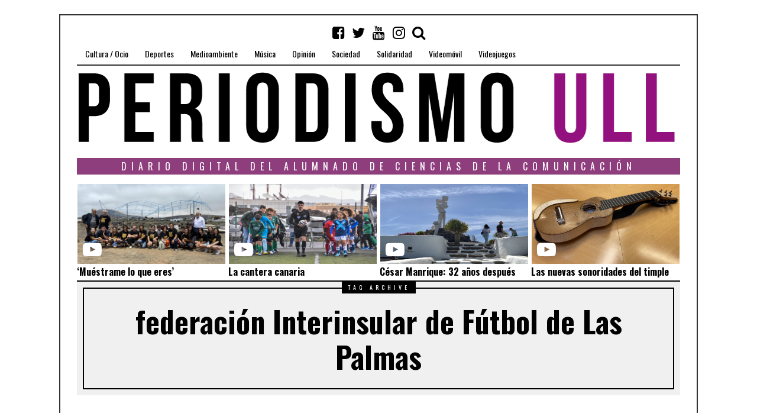

--- FILE ---
content_type: text/html; charset=UTF-8
request_url: https://periodismo.ull.es/tag/federacion-interinsular-de-futbol-de-las-palmas/
body_size: 17096
content:
<!DOCTYPE html>
<html lang="es" frame-adminify-app="true" class="no-js">
<head>
	<meta charset="UTF-8">
	<meta name="viewport" content="width=device-width, initial-scale=1.0">
    <link rel="profile" href="http://gmpg.org/xfn/11">
    <link rel="canonical" href="https://periodismo.ull.es" />
    <meta name="google-site-verification" content="Wp-t9KcmazyaDmFVEEjGcaKb_wvb-X4XRpNEEOVKHH0" />


    
	<!--[if lt IE 9]>
	<script src="https://periodismo.ull.es/wp-content/themes/fox/js/html5.js"></script>
	<![endif]-->
    
	<script>(function(html){html.className = html.className.replace(/\bno-js\b/,'js')})(document.documentElement);</script>
<title>federación Interinsular de Fútbol de Las Palmas &#8211; Periodismo ULL</title>
<meta name='robots' content='max-image-preview:large' />
	<style>img:is([sizes="auto" i], [sizes^="auto," i]) { contain-intrinsic-size: 3000px 1500px }</style>
	<link rel='dns-prefetch' href='//static.addtoany.com' />
<link rel='dns-prefetch' href='//fonts.googleapis.com' />
<link href='https://fonts.gstatic.com' crossorigin rel='preconnect' />
<link rel="alternate" type="application/rss+xml" title="Periodismo ULL &raquo; Feed" href="https://periodismo.ull.es/feed/" />
<link rel="alternate" type="application/rss+xml" title="Periodismo ULL &raquo; Feed de los comentarios" href="https://periodismo.ull.es/comments/feed/" />
<link rel="alternate" type="application/rss+xml" title="Periodismo ULL &raquo; Etiqueta federación Interinsular de Fútbol de Las Palmas del feed" href="https://periodismo.ull.es/tag/federacion-interinsular-de-futbol-de-las-palmas/feed/" />
<link rel='stylesheet' id='wp-block-library-css' href='https://periodismo.ull.es/wp-includes/css/dist/block-library/style.min.css' type='text/css' media='all' />
<style id='classic-theme-styles-inline-css' type='text/css'>
/*! This file is auto-generated */
.wp-block-button__link{color:#fff;background-color:#32373c;border-radius:9999px;box-shadow:none;text-decoration:none;padding:calc(.667em + 2px) calc(1.333em + 2px);font-size:1.125em}.wp-block-file__button{background:#32373c;color:#fff;text-decoration:none}
</style>
<link rel='stylesheet' id='jet-engine-frontend-css' href='https://periodismo.ull.es/wp-content/plugins/jet-engine/assets/css/frontend.css' type='text/css' media='all' />
<style id='global-styles-inline-css' type='text/css'>
:root{--wp--preset--aspect-ratio--square: 1;--wp--preset--aspect-ratio--4-3: 4/3;--wp--preset--aspect-ratio--3-4: 3/4;--wp--preset--aspect-ratio--3-2: 3/2;--wp--preset--aspect-ratio--2-3: 2/3;--wp--preset--aspect-ratio--16-9: 16/9;--wp--preset--aspect-ratio--9-16: 9/16;--wp--preset--color--black: #000000;--wp--preset--color--cyan-bluish-gray: #abb8c3;--wp--preset--color--white: #ffffff;--wp--preset--color--pale-pink: #f78da7;--wp--preset--color--vivid-red: #cf2e2e;--wp--preset--color--luminous-vivid-orange: #ff6900;--wp--preset--color--luminous-vivid-amber: #fcb900;--wp--preset--color--light-green-cyan: #7bdcb5;--wp--preset--color--vivid-green-cyan: #00d084;--wp--preset--color--pale-cyan-blue: #8ed1fc;--wp--preset--color--vivid-cyan-blue: #0693e3;--wp--preset--color--vivid-purple: #9b51e0;--wp--preset--gradient--vivid-cyan-blue-to-vivid-purple: linear-gradient(135deg,rgba(6,147,227,1) 0%,rgb(155,81,224) 100%);--wp--preset--gradient--light-green-cyan-to-vivid-green-cyan: linear-gradient(135deg,rgb(122,220,180) 0%,rgb(0,208,130) 100%);--wp--preset--gradient--luminous-vivid-amber-to-luminous-vivid-orange: linear-gradient(135deg,rgba(252,185,0,1) 0%,rgba(255,105,0,1) 100%);--wp--preset--gradient--luminous-vivid-orange-to-vivid-red: linear-gradient(135deg,rgba(255,105,0,1) 0%,rgb(207,46,46) 100%);--wp--preset--gradient--very-light-gray-to-cyan-bluish-gray: linear-gradient(135deg,rgb(238,238,238) 0%,rgb(169,184,195) 100%);--wp--preset--gradient--cool-to-warm-spectrum: linear-gradient(135deg,rgb(74,234,220) 0%,rgb(151,120,209) 20%,rgb(207,42,186) 40%,rgb(238,44,130) 60%,rgb(251,105,98) 80%,rgb(254,248,76) 100%);--wp--preset--gradient--blush-light-purple: linear-gradient(135deg,rgb(255,206,236) 0%,rgb(152,150,240) 100%);--wp--preset--gradient--blush-bordeaux: linear-gradient(135deg,rgb(254,205,165) 0%,rgb(254,45,45) 50%,rgb(107,0,62) 100%);--wp--preset--gradient--luminous-dusk: linear-gradient(135deg,rgb(255,203,112) 0%,rgb(199,81,192) 50%,rgb(65,88,208) 100%);--wp--preset--gradient--pale-ocean: linear-gradient(135deg,rgb(255,245,203) 0%,rgb(182,227,212) 50%,rgb(51,167,181) 100%);--wp--preset--gradient--electric-grass: linear-gradient(135deg,rgb(202,248,128) 0%,rgb(113,206,126) 100%);--wp--preset--gradient--midnight: linear-gradient(135deg,rgb(2,3,129) 0%,rgb(40,116,252) 100%);--wp--preset--font-size--small: 13px;--wp--preset--font-size--medium: 20px;--wp--preset--font-size--large: 36px;--wp--preset--font-size--x-large: 42px;--wp--preset--spacing--20: 0.44rem;--wp--preset--spacing--30: 0.67rem;--wp--preset--spacing--40: 1rem;--wp--preset--spacing--50: 1.5rem;--wp--preset--spacing--60: 2.25rem;--wp--preset--spacing--70: 3.38rem;--wp--preset--spacing--80: 5.06rem;--wp--preset--shadow--natural: 6px 6px 9px rgba(0, 0, 0, 0.2);--wp--preset--shadow--deep: 12px 12px 50px rgba(0, 0, 0, 0.4);--wp--preset--shadow--sharp: 6px 6px 0px rgba(0, 0, 0, 0.2);--wp--preset--shadow--outlined: 6px 6px 0px -3px rgba(255, 255, 255, 1), 6px 6px rgba(0, 0, 0, 1);--wp--preset--shadow--crisp: 6px 6px 0px rgba(0, 0, 0, 1);}:where(.is-layout-flex){gap: 0.5em;}:where(.is-layout-grid){gap: 0.5em;}body .is-layout-flex{display: flex;}.is-layout-flex{flex-wrap: wrap;align-items: center;}.is-layout-flex > :is(*, div){margin: 0;}body .is-layout-grid{display: grid;}.is-layout-grid > :is(*, div){margin: 0;}:where(.wp-block-columns.is-layout-flex){gap: 2em;}:where(.wp-block-columns.is-layout-grid){gap: 2em;}:where(.wp-block-post-template.is-layout-flex){gap: 1.25em;}:where(.wp-block-post-template.is-layout-grid){gap: 1.25em;}.has-black-color{color: var(--wp--preset--color--black) !important;}.has-cyan-bluish-gray-color{color: var(--wp--preset--color--cyan-bluish-gray) !important;}.has-white-color{color: var(--wp--preset--color--white) !important;}.has-pale-pink-color{color: var(--wp--preset--color--pale-pink) !important;}.has-vivid-red-color{color: var(--wp--preset--color--vivid-red) !important;}.has-luminous-vivid-orange-color{color: var(--wp--preset--color--luminous-vivid-orange) !important;}.has-luminous-vivid-amber-color{color: var(--wp--preset--color--luminous-vivid-amber) !important;}.has-light-green-cyan-color{color: var(--wp--preset--color--light-green-cyan) !important;}.has-vivid-green-cyan-color{color: var(--wp--preset--color--vivid-green-cyan) !important;}.has-pale-cyan-blue-color{color: var(--wp--preset--color--pale-cyan-blue) !important;}.has-vivid-cyan-blue-color{color: var(--wp--preset--color--vivid-cyan-blue) !important;}.has-vivid-purple-color{color: var(--wp--preset--color--vivid-purple) !important;}.has-black-background-color{background-color: var(--wp--preset--color--black) !important;}.has-cyan-bluish-gray-background-color{background-color: var(--wp--preset--color--cyan-bluish-gray) !important;}.has-white-background-color{background-color: var(--wp--preset--color--white) !important;}.has-pale-pink-background-color{background-color: var(--wp--preset--color--pale-pink) !important;}.has-vivid-red-background-color{background-color: var(--wp--preset--color--vivid-red) !important;}.has-luminous-vivid-orange-background-color{background-color: var(--wp--preset--color--luminous-vivid-orange) !important;}.has-luminous-vivid-amber-background-color{background-color: var(--wp--preset--color--luminous-vivid-amber) !important;}.has-light-green-cyan-background-color{background-color: var(--wp--preset--color--light-green-cyan) !important;}.has-vivid-green-cyan-background-color{background-color: var(--wp--preset--color--vivid-green-cyan) !important;}.has-pale-cyan-blue-background-color{background-color: var(--wp--preset--color--pale-cyan-blue) !important;}.has-vivid-cyan-blue-background-color{background-color: var(--wp--preset--color--vivid-cyan-blue) !important;}.has-vivid-purple-background-color{background-color: var(--wp--preset--color--vivid-purple) !important;}.has-black-border-color{border-color: var(--wp--preset--color--black) !important;}.has-cyan-bluish-gray-border-color{border-color: var(--wp--preset--color--cyan-bluish-gray) !important;}.has-white-border-color{border-color: var(--wp--preset--color--white) !important;}.has-pale-pink-border-color{border-color: var(--wp--preset--color--pale-pink) !important;}.has-vivid-red-border-color{border-color: var(--wp--preset--color--vivid-red) !important;}.has-luminous-vivid-orange-border-color{border-color: var(--wp--preset--color--luminous-vivid-orange) !important;}.has-luminous-vivid-amber-border-color{border-color: var(--wp--preset--color--luminous-vivid-amber) !important;}.has-light-green-cyan-border-color{border-color: var(--wp--preset--color--light-green-cyan) !important;}.has-vivid-green-cyan-border-color{border-color: var(--wp--preset--color--vivid-green-cyan) !important;}.has-pale-cyan-blue-border-color{border-color: var(--wp--preset--color--pale-cyan-blue) !important;}.has-vivid-cyan-blue-border-color{border-color: var(--wp--preset--color--vivid-cyan-blue) !important;}.has-vivid-purple-border-color{border-color: var(--wp--preset--color--vivid-purple) !important;}.has-vivid-cyan-blue-to-vivid-purple-gradient-background{background: var(--wp--preset--gradient--vivid-cyan-blue-to-vivid-purple) !important;}.has-light-green-cyan-to-vivid-green-cyan-gradient-background{background: var(--wp--preset--gradient--light-green-cyan-to-vivid-green-cyan) !important;}.has-luminous-vivid-amber-to-luminous-vivid-orange-gradient-background{background: var(--wp--preset--gradient--luminous-vivid-amber-to-luminous-vivid-orange) !important;}.has-luminous-vivid-orange-to-vivid-red-gradient-background{background: var(--wp--preset--gradient--luminous-vivid-orange-to-vivid-red) !important;}.has-very-light-gray-to-cyan-bluish-gray-gradient-background{background: var(--wp--preset--gradient--very-light-gray-to-cyan-bluish-gray) !important;}.has-cool-to-warm-spectrum-gradient-background{background: var(--wp--preset--gradient--cool-to-warm-spectrum) !important;}.has-blush-light-purple-gradient-background{background: var(--wp--preset--gradient--blush-light-purple) !important;}.has-blush-bordeaux-gradient-background{background: var(--wp--preset--gradient--blush-bordeaux) !important;}.has-luminous-dusk-gradient-background{background: var(--wp--preset--gradient--luminous-dusk) !important;}.has-pale-ocean-gradient-background{background: var(--wp--preset--gradient--pale-ocean) !important;}.has-electric-grass-gradient-background{background: var(--wp--preset--gradient--electric-grass) !important;}.has-midnight-gradient-background{background: var(--wp--preset--gradient--midnight) !important;}.has-small-font-size{font-size: var(--wp--preset--font-size--small) !important;}.has-medium-font-size{font-size: var(--wp--preset--font-size--medium) !important;}.has-large-font-size{font-size: var(--wp--preset--font-size--large) !important;}.has-x-large-font-size{font-size: var(--wp--preset--font-size--x-large) !important;}
:where(.wp-block-post-template.is-layout-flex){gap: 1.25em;}:where(.wp-block-post-template.is-layout-grid){gap: 1.25em;}
:where(.wp-block-columns.is-layout-flex){gap: 2em;}:where(.wp-block-columns.is-layout-grid){gap: 2em;}
:root :where(.wp-block-pullquote){font-size: 1.5em;line-height: 1.6;}
</style>
<link rel='stylesheet' id='fd-nt-style-css' href='https://periodismo.ull.es/wp-content/plugins/news-ticker-widget-for-elementor/assets/css/ele-news-ticker.css' type='text/css' media='all' />
<link rel='stylesheet' id='ticker-style-css' href='https://periodismo.ull.es/wp-content/plugins/news-ticker-widget-for-elementor/assets/css/ticker.css' type='text/css' media='all' />
<link rel='stylesheet' id='wi-fonts-css' href='https://fonts.googleapis.com/css?family=Merriweather:300,300italic,regular,italic,700,700italic,900,900italic|Oswald:300,regular,700&#038;subset=cyrillic,cyrillic-ext,latin,latin-ext' type='text/css' media='all' />
<link rel='stylesheet' id='font-awesome-css' href='https://periodismo.ull.es/wp-content/themes/fox/css/font-awesome-4.7.0/css/font-awesome.min.css' type='text/css' media='all' />
<link rel='stylesheet' id='style-css' href='https://periodismo.ull.es/wp-content/themes/fox/style.min.css' type='text/css' media='all' />
<link rel='stylesheet' id='wi-responsive-css' href='https://periodismo.ull.es/wp-content/themes/fox/css/responsive.css' type='text/css' media='all' />
<link rel='stylesheet' id='jet-menu-public-styles-css' href='https://periodismo.ull.es/wp-content/plugins/jet-menu/assets/public/css/public.css' type='text/css' media='all' />
<link rel='stylesheet' id='addtoany-css' href='https://periodismo.ull.es/wp-content/plugins/add-to-any/addtoany.min.css' type='text/css' media='all' />
<script type="text/javascript" id="addtoany-core-js-before">
/* <![CDATA[ */
window.a2a_config=window.a2a_config||{};a2a_config.callbacks=[];a2a_config.overlays=[];a2a_config.templates={};a2a_localize = {
	Share: "Share",
	Save: "Save",
	Subscribe: "Subscribe",
	Email: "Email",
	Bookmark: "Bookmark",
	ShowAll: "Show all",
	ShowLess: "Show less",
	FindServices: "Find service(s)",
	FindAnyServiceToAddTo: "Instantly find any service to add to",
	PoweredBy: "Powered by",
	ShareViaEmail: "Share via email",
	SubscribeViaEmail: "Subscribe via email",
	BookmarkInYourBrowser: "Bookmark in your browser",
	BookmarkInstructions: "Press Ctrl+D or \u2318+D to bookmark this page",
	AddToYourFavorites: "Add to your favorites",
	SendFromWebOrProgram: "Send from any email address or email program",
	EmailProgram: "Email program",
	More: "More&#8230;",
	ThanksForSharing: "Thanks for sharing!",
	ThanksForFollowing: "Thanks for following!"
};

a2a_config.icon_color="transparent,#111111";
/* ]]> */
</script>
<script type="text/javascript" defer src="https://static.addtoany.com/menu/page.js" id="addtoany-core-js"></script>
<script type="text/javascript" src="https://periodismo.ull.es/wp-includes/js/jquery/jquery.min.js" id="jquery-core-js"></script>
<script type="text/javascript" src="https://periodismo.ull.es/wp-includes/js/jquery/jquery-migrate.min.js" id="jquery-migrate-js"></script>
<script type="text/javascript" defer src="https://periodismo.ull.es/wp-content/plugins/add-to-any/addtoany.min.js" id="addtoany-jquery-js"></script>
<link rel="https://api.w.org/" href="https://periodismo.ull.es/wp-json/" /><link rel="alternate" title="JSON" type="application/json" href="https://periodismo.ull.es/wp-json/wp/v2/tags/41613" /><link rel="EditURI" type="application/rsd+xml" title="RSD" href="https://periodismo.ull.es/xmlrpc.php?rsd" />
<meta name="generator" content="WordPress 6.8.3" />
<style type="text/css">
    
    /* LOGO MARGIN */
        
        
    /* Logo width */
        #wi-logo img {
        width: 1020px;
    }
        
    /* footer logo width */
        #footer-logo img {
        width: 4px;
    }
        
    /* content width */
        @media (min-width: 1200px) {
        .container {width:1020px;}#wi-wrapper {max-width:1080px;}
    }
    
    /* sidebar width */
        @media (min-width: 783px) {
    .has-sidebar #secondary {
        width: 25.980392156863%;
    }
    .has-sidebar #primary {
        width: 74.019607843137%;
    }
    }
        
    /* ================== FONT FAMILY ==================== */
    body{font-family:Merriweather,sans-serif;}h1,h2,h3,h4,h5,h6, #cboxCurrent,#toggle-menu span,#wi-mainnav,.no-menu,.slide .slide-caption,.title-label span, .big-meta,.blog-slider .flex-direction-nav a,.grid-meta,.list-meta,.masonry-meta,.more-link span.post-more,.pagination-inner,.post-big .more-link,.readmore,.slider-more, .post-share, .single-cats,.single-date, .page-links-container, .single-tags, .authorbox-nav,.post-navigation .meta-nav,.same-author-posts .viewall, .post-navigation .post-title, .review-criterion,.review-score, .comment .reply a,.comment-metadata a, .commentlist .fn, .comment-notes,.logged-in-as, #respond p .required,#respond p label, #respond #submit, .widget_archive ul,.widget_categories ul,.widget_meta ul,.widget_nav_menu ul,.widget_pages ul,.widget_recent_entries ul, a.rsswidget, .widget_rss>ul>li>cite, .widget_recent_comments ul, .tagcloud a, .null-instagram-feed .clear a, #backtotop span,#footernav,.view-count,.wpcf7 .wpcf7-submit,.wpcf7 p,div.wpcf7-response-output, button,input[type=button],input[type=reset],input[type=submit], .woocommerce #reviews #comments ol.commentlist li .comment-text p.meta, .woocommerce span.onsale, .woocommerce ul.products li.product .onsale, .woocommerce #respond input#submit, .woocommerce a.button, .woocommerce button.button, .woocommerce input.button, .woocommerce a.added_to_cart, .woocommerce nav.woocommerce-pagination ul, .woocommerce div.product p.price, .woocommerce div.product span.price, .woocommerce div.product .woocommerce-tabs ul.tabs li a, .woocommerce table.shop_table th, .woocommerce table.shop_table td.product-name a{font-family:Oswald,sans-serif;}#toggle-menu span,.no-menu, #wi-mainnav{font-family:Oswald,sans-serif;}    
    /* ================== FONT SIZE ==================== */
    #wi-mainnav .menu > ul > li > a{font-size:14px;}        /* ipad portrait */
        @media (max-width: 979px) {
            #wi-mainnav .menu > ul > li > a{font-size:10.5px;}        }
        
        /* iphone landscape */
        @media (max-width: 767px) {
            #wi-mainnav .menu > ul > li > a{font-size:10.5px;}        }
        
        /* iphone portrait */
        @media (max-width: 479px) {
            #wi-mainnav .menu > ul > li > a{font-size:10.5px;}        }

    .section-heading{font-size:80px;}        /* ipad portrait */
        @media (max-width: 979px) {
            .section-heading{font-size:56px;}        }
        
        /* iphone landscape */
        @media (max-width: 767px) {
            .section-heading{font-size:40px;}        }
        
        /* iphone portrait */
        @media (max-width: 479px) {
            .section-heading{font-size:26px;}        }

    .big-title{font-size:60px;}        /* ipad portrait */
        @media (max-width: 979px) {
            .big-title{font-size:48px;}        }
        
        /* iphone landscape */
        @media (max-width: 767px) {
            .big-title{font-size:30px;}        }
        
        /* iphone portrait */
        @media (max-width: 479px) {
            .big-title{font-size:24px;}        }

    .post-title{font-size:41px;}        /* ipad portrait */
        @media (max-width: 979px) {
            .post-title{font-size:41px;}        }
        
        /* iphone landscape */
        @media (max-width: 767px) {
            .post-title{font-size:24.6px;}        }
        
        /* iphone portrait */
        @media (max-width: 479px) {
            .post-title{font-size:18.86px;}        }

    .grid-title{font-size:26px;}        /* ipad portrait */
        @media (max-width: 979px) {
            .grid-title{font-size:26px;}        }
        
        /* iphone landscape */
        @media (max-width: 767px) {
            .grid-title{font-size:26px;}        }
        
        /* iphone portrait */
        @media (max-width: 479px) {
            .grid-title{font-size:23.92px;}        }

    .masonry-title{font-size:28px;}        /* ipad portrait */
        @media (max-width: 979px) {
            .masonry-title{font-size:28px;}        }
        
        /* iphone landscape */
        @media (max-width: 767px) {
            .masonry-title{font-size:28px;}        }
        
        /* iphone portrait */
        @media (max-width: 479px) {
            .masonry-title{font-size:21px;}        }

    .newspaper-title{font-size:36px;}        /* ipad portrait */
        @media (max-width: 979px) {
            .newspaper-title{font-size:36px;}        }
        
        /* iphone landscape */
        @media (max-width: 767px) {
            .newspaper-title{font-size:36px;}        }
        
        /* iphone portrait */
        @media (max-width: 479px) {
            .newspaper-title{font-size:23.976px;}        }

    .list-title{font-size:36px;}        /* ipad portrait */
        @media (max-width: 979px) {
            .list-title{font-size:36px;}        }
        
        /* iphone landscape */
        @media (max-width: 767px) {
            .list-title{font-size:21.996px;}        }
        
        /* iphone portrait */
        @media (max-width: 479px) {
            .list-title{font-size:21.996px;}        }

    .page-title{font-size:70px;}        /* ipad portrait */
        @media (max-width: 979px) {
            .page-title{font-size:70px;}        }
        
        /* iphone landscape */
        @media (max-width: 767px) {
            .page-title{font-size:42px;}        }
        
        /* iphone portrait */
        @media (max-width: 479px) {
            .page-title{font-size:42px;}        }

    .archive-title{font-size:50px;}        /* ipad portrait */
        @media (max-width: 979px) {
            .archive-title{font-size:50px;}        }
        
        /* iphone landscape */
        @media (max-width: 767px) {
            .archive-title{font-size:30px;}        }
        
        /* iphone portrait */
        @media (max-width: 479px) {
            .archive-title{font-size:20px;}        }

    .widget-title{font-size:16px;}        /* ipad portrait */
        @media (max-width: 979px) {
            .widget-title{font-size:16px;}        }
        
        /* iphone landscape */
        @media (max-width: 767px) {
            .widget-title{font-size:16px;}        }
        
        /* iphone portrait */
        @media (max-width: 479px) {
            .widget-title{font-size:16px;}        }

    
    /* ================== SLOGAN LETTER SPACING ==================== */
        .slogan {letter-spacing:4px;}
    @media (max-width: 1138px) {.slogan {letter-spacing:3.6px;}}
    @media (max-width: 979px) {.slogan {letter-spacing:2px;}}
        
    
    /* ================== COLORS ==================== */
    /* selection color */
        
    /* body text color */
        body {
        color: #000000    }
        
    /* primary color */
        
    a, #header-social ul li a:hover, #wi-mainnav .menu>ul>li>ul li.current-menu-ancestor>a,#wi-mainnav .menu>ul>li>ul li.current-menu-item>a,#wi-mainnav .menu>ul>li>ul li>a:hover, .submenu-dark #wi-mainnav .menu>ul>li>ul li.current-menu-ancestor>a,.submenu-dark #wi-mainnav .menu>ul>li>ul li.current-menu-item>a,.submenu-dark #wi-mainnav .menu>ul>li>ul li>a:hover, .blog-slider .counter, .related-title a:hover, .grid-title a:hover, .wi-pagination a.page-numbers:hover, .page-links>a:hover, .single-tags a:hover, .author-social ul li a:hover, .small-title a:hover, .widget_archive ul li a:hover,.widget_categories ul li a:hover,.widget_meta ul li a:hover,.widget_nav_menu ul li a:hover,.widget_pages ul li a:hover,.widget_recent_entries ul li a:hover, .widget_recent_comments ul li>a:last-child:hover, .tagcloud a:hover, .latest-title a:hover, .widget a.readmore:hover, .header-cart a:hover, .woocommerce .star-rating span:before, 
.null-instagram-feed .clear a:hover {
        color: #7a3b7a;
}
            @media (max-width: 979px) {
            #wi-mainnav .menu > ul > li.current-menu-item > a,
            #wi-mainnav .menu > ul > li.current-menu-ancestor > a {
                color: #7a3b7a;
            }
            }
    
.mejs-controls .mejs-time-rail .mejs-time-current {
        background-color: #7a3b7a !important;
    }
    
    

.blog-slider .flex-direction-nav a:hover, .more-link span.post-more:hover, .masonry-thumbnail, .post-newspaper .related-thumbnail, .carousel-thumbnail:hover .format-sign.sign-video,.grid-thumbnail:hover .format-sign.sign-video,.list-thumbnail:hover .format-sign.sign-video,.masonry-thumbnail:hover .format-sign.sign-video,.small-thumbnail:hover .format-sign.sign-video, .related-list .grid-thumbnail, #respond #submit:active,#respond #submit:focus,#respond #submit:hover, .small-thumbnail, .widget-social ul li a:hover, .wpcf7 .wpcf7-submit:hover, #footer-search .submit:hover,#footer-social ul li a:hover, .woocommerce .widget_price_filter .ui-slider .ui-slider-range, .woocommerce .widget_price_filter .ui-slider .ui-slider-handle, .woocommerce span.onsale, .woocommerce ul.products li.product .onsale, .woocommerce #respond input#submit.alt:hover, .woocommerce a.button.alt:hover, .woocommerce button.button.alt:hover, .woocommerce input.button.alt:hover, .woocommerce a.add_to_cart_button:hover, .woocommerce #review_form #respond .form-submit input:hover, 

.review-item.overrall .review-score {
        background-color: #7a3b7a;
}
    .carousel-thumbnail:hover .format-sign:before,.grid-thumbnail:hover .format-sign:before,.list-thumbnail:hover .format-sign:before,.masonry-thumbnail:hover .format-sign:before,.small-thumbnail:hover .format-sign:before  {
    border-right-color: #7a3b7a;
}
    
.null-instagram-feed .clear a:hover, .review-item.overrall .review-score {
        border-color: #7a3b7a;
    }
        
    /* widget title bg color */
        .widget-title {
        background-color: #8e3e7d;
    }
        
    /* link color */
        a {
        color: #7a3b7a;
    }
        
    /* link hover color */
        a:hover {
        color: #7a3b7a;
    }
        
    /* active menu item */
        
    body {
        /* body background color */
                
        /* body background */
                
        /* position */
                
        /* repeat */
                
        /* size */
                
        /* attachment */
            }
    
     /* content bg opacity */
        
    /* CUSTOM CSS */
        
        
</style>

<script type="text/javascript">
    (function(c,l,a,r,i,t,y){
        c[a]=c[a]||function(){(c[a].q=c[a].q||[]).push(arguments)};
        t=l.createElement(r);t.async=1;t.src="https://www.clarity.ms/tag/"+i;
        y=l.getElementsByTagName(r)[0];y.parentNode.insertBefore(t,y);
    })(window, document, "clarity", "script", "srnvrb31eh");
</script>
<link rel="icon" href="https://periodismo.ull.es/wp-content/uploads/2016/04/cropped-PULL_Redondo-1-32x32.png" sizes="32x32" />
<link rel="icon" href="https://periodismo.ull.es/wp-content/uploads/2016/04/cropped-PULL_Redondo-1-192x192.png" sizes="192x192" />
<link rel="apple-touch-icon" href="https://periodismo.ull.es/wp-content/uploads/2016/04/cropped-PULL_Redondo-1-180x180.png" />
<meta name="msapplication-TileImage" content="https://periodismo.ull.es/wp-content/uploads/2016/04/cropped-PULL_Redondo-1-270x270.png" />

<style id="color-preview"></style>

            
</head>

<body class="archive tag tag-federacion-interinsular-de-futbol-de-las-palmas tag-41613 wp-theme-fox enable-dropcap has-sidebar sidebar-right disable-hand-lines submenu-light jet-mega-menu-location" itemscope itemtype="https://schema.org/WebPage">
<div id="wi-all">

    <div id="wi-wrapper">
        
        <header id="masthead" class="site-header" itemscope itemtype="https://schema.org/WPHeader">
            
            <div id="topbar-wrapper">
                <div class="wi-topbar" id="wi-topbar">
                    <div class="container">

                        <div class="topbar-inner">

                            
                            <a class="toggle-menu" id="toggle-menu"><i class="fa fa-align-justify"></i> <span>Menu</span></a>

                            <nav id="wi-mainnav" class="navigation-ele wi-mainnav" role="navigation" itemscope itemtype="https://schema.org/SiteNavigationElement">
                                <div class="menu"><ul id="menu-menu" class="menu"><li id="menu-item-199" class="menu-item menu-item-type-taxonomy menu-item-object-category menu-item-199"><a href="https://periodismo.ull.es/category/cultura-ocio/">Cultura / Ocio</a></li>
<li id="menu-item-177" class="menu-item menu-item-type-taxonomy menu-item-object-category menu-item-177"><a href="https://periodismo.ull.es/category/deportes/">Deportes</a></li>
<li id="menu-item-80729" class="menu-item menu-item-type-taxonomy menu-item-object-category menu-item-80729"><a href="https://periodismo.ull.es/category/medioambiente/">Medioambiente</a></li>
<li id="menu-item-345585" class="menu-item menu-item-type-taxonomy menu-item-object-category menu-item-345585"><a href="https://periodismo.ull.es/category/musica/">Música</a></li>
<li id="menu-item-201" class="menu-item menu-item-type-taxonomy menu-item-object-category menu-item-201"><a href="https://periodismo.ull.es/category/opinion/">Opinión</a></li>
<li id="menu-item-26333" class="menu-item menu-item-type-taxonomy menu-item-object-category menu-item-26333"><a href="https://periodismo.ull.es/category/sociedad/">Sociedad</a></li>
<li id="menu-item-80730" class="menu-item menu-item-type-taxonomy menu-item-object-category menu-item-80730"><a href="https://periodismo.ull.es/category/solidaridad/">Solidaridad</a></li>
<li id="menu-item-9805" class="menu-item menu-item-type-taxonomy menu-item-object-category menu-item-9805"><a href="https://periodismo.ull.es/category/videomovil/">Videomóvil</a></li>
<li id="menu-item-26935" class="menu-item menu-item-type-taxonomy menu-item-object-category menu-item-26935"><a href="https://periodismo.ull.es/category/videojuegos/">Videojuegos</a></li>
</ul></div>                            </nav><!-- #wi-mainnav -->

                            
                                                        <div id="header-social" class="social-list">
                                <ul>
                                                    <li class="li-facebook-square"><a href="https://www.facebook.com/Periodismo-ULL-1153294328028556/?fref=ts" target="_blank" rel="alternate" title="Facebook"><i class="fa fa-facebook-square"></i> <span>Facebook</span></a></li>
                            <li class="li-twitter"><a href="https://twitter.com/PeriodismoULL" target="_blank" rel="alternate" title="Twitter"><i class="fa fa-twitter"></i> <span>Twitter</span></a></li>
                            <li class="li-youtube"><a href="https://www.youtube.com/channel/UCuP_R-Gn-V1CZX4wwrZzkZQ" target="_blank" rel="alternate" title="YouTube"><i class="fa fa-youtube"></i> <span>YouTube</span></a></li>
                            <li class="li-instagram"><a href="https://www.instagram.com/periodismoull.es/" target="_blank" rel="alternate" title="Instagram"><i class="fa fa-instagram"></i> <span>Instagram</span></a></li>
                            <li class="li-search"><a><i class="fa fa-search"></i> <span>Search</span></a></li>
                                        </ul>
                            </div><!-- #header-social -->
                            
                        </div><!-- .topbar-inner -->

                    </div><!-- .container -->

                </div><!-- #wi-topbar -->
            </div><!-- #topbar-wrapper -->

            <div id="wi-header" class="wi-header">

                <div class="container">

                                        <div class="header-search" id="header-search">
                        <form role="search" method="get" action="https://periodismo.ull.es" itemprop="potentialAction" itemscope itemtype="https://schema.org/SearchAction">
                            <input type="text" name="s" class="s" value="" placeholder="Escribe y pulsa enter" />
                            <button class="submit" role="button" title="Go"><span>Go</span></button>
                        </form>
                    </div><!-- .header-search -->
                    
                    <div id="logo-area">
                        <div id="wi-logo">
                            <h2>
                                <a href="https://periodismo.ull.es/" rel="home">
                                    
                                        <img src="https://periodismo.ull.es/wp-content/uploads/2019/02/BANNER-INICIAL_sin.png" alt="Logo" />

                                                                    </a>
                            </h2>

                        </div><!-- #wi-logo -->

                        
                    </div><!-- #logo-area -->

                    <div class="clearfix"></div>

                    
                    <aside id="header-area" class="widget-area" role="complementary" itemscope itemptype="https://schema.org/WPSideBar">

                        <aside id="barravideos_widget" class="widget barravideos_widget">
<h3 class='widget-title'>Diario digital del alumnado de ciencias de la comunicación</h3>

<style type="text/css">
@import url("https://periodismo.ull.es/wp-content/plugins/videoscabecera-Pull/includes/estilo-videos-header.css");
</style>

<!-- ------------------------------------------------------------------------------------------------------------------------------- -->
    <div class = "cajas">
        <div class="bloque">
            <div class = "foto">
                                                    
                    <img class = "imag_vid" src="https://periodismo.ull.es/wp-content/uploads/2024/07/Escultura-III.jpg">
            </div>
            <div class = "simb_repro"> 
                                                    <a href="https://periodismo.ull.es/muestrame-lo-que-eres/">
                                            <i class="fa fa-youtube-play fa-2x" aria-hidden="true"></i>&nbsp;</a>
            </div>
        </div>
        <div class = "titulos">
            <h5 class="grid-title" itemprop="headline" style="font-size: 1em;">
                                    <a href="https://periodismo.ull.es/muestrame-lo-que-eres/" rel="bookmark">&#8216;Muéstrame lo que eres&#8217;</a>
                            </h5>
        </div>
    </div>
<!-- ----------- -->
    <div class = "cajas">
        <div class="bloque">
            <div class = "foto">
                                                <img class = "imag_vid" src="https://periodismo.ull.es/wp-content/uploads/2024/04/IMG_20240415_111213.jpg">
            </div>
            <div class = "simb_repro">
                                            <a href="https://periodismo.ull.es/la-cantera-canaria/">
                                        <i class="fa fa-youtube-play fa-2x" aria-hidden="true"></i>&nbsp;</a>
            </div>
        </div>
        <div class = "titulos">
            <h5 class="grid-title" itemprop="headline" style="font-size: 1em;">
        
                                    <a href="https://periodismo.ull.es/la-cantera-canaria/" rel="bookmark">La cantera canaria</a>
                            </h5>
        </div>
    </div>
<!-- ----------- -->
    <div class = "cajas">
        <div class="bloque">
            <div class = "foto">
                                                        <img class = "imag_vid" src="https://periodismo.ull.es/wp-content/uploads/2024/05/IMG_3724-2-scaled.jpeg">
            </div>
            <div class = "simb_repro">
                                            <a href="https://periodismo.ull.es/cesar-manrique-32-anos-despues/">
                                        <i class="fa fa-youtube-play fa-2x" aria-hidden="true"></i>&nbsp;</a>
            </div> 
        </div>
        <div class = "titulos">
            <h5 class="grid-title" itemprop="headline" style="font-size: 1em;">
                                    <a href="https://periodismo.ull.es/cesar-manrique-32-anos-despues/" rel="bookmark">César Manrique: 32 años después</a>
                            </h5>
        </div>
    </div>
<!-- ----------- -->
    <div class = "cajas">
        <div class="bloque">
            <div class = "foto">
                                                    
                    <img class = "imag_vid" src="https://periodismo.ull.es/wp-content/uploads/2024/06/FullSizeRender-scaled.jpg">
            </div>
            <div class = "simb_repro">
                                            <a href="https://periodismo.ull.es/las-nuevas-sonoridades-del-timple/">
                                        <i class="fa fa-youtube-play fa-2x" aria-hidden="true"></i>&nbsp;</a>
            </div>
                
        </div>
        <div class = "titulos">
                <h5 class="grid-title" itemprop="headline" style="font-size: 1em;">
                                        <a href="https://periodismo.ull.es/las-nuevas-sonoridades-del-timple/" rel="bookmark">Las nuevas sonoridades del timple</a>
                                    </h5>
        </div>
    </div>
<!-- ------------------------------------------------------------------------------------------------------------------------------- --></aside>

                    </aside><!-- .widget-area -->

                    
                </div><!-- .container -->

            </div><!-- #wi-header -->
			
			<!-- Google tag (gtag.js) -->
<script async src="https://www.googletagmanager.com/gtag/js?id=G-HKSVPCS6GB"></script>
<script>
  window.dataLayer = window.dataLayer || [];
  function gtag(){dataLayer.push(arguments);}
  gtag('js', new Date());

  gtag('config', 'G-HKSVPCS6GB');
</script>
            
        </header><!-- #masthead -->
    
        <div id="wi-main">

<div id="titlebar">
    <div class="container">
	
        <div class="title-area">
                        <span class="title-label"><span>Tag archive</span></span>
                        <h1 class="archive-title"><span>federación Interinsular de Fútbol de Las Palmas</span></h1>
                        
                        
        </div><!-- .title-area -->
        
    </div><!-- .container -->
</div><!-- #headline -->

<div class="container">
    
    <div class="content">

        <div class="main-stream" id="main-stream">
        
            <main class="content-area" id="primary" role="main">
                
                <div class="theiaStickySidebar">

    
                <div class="blog-container">

                    <div class="wi-blog blog-standard column-2">

                        <article id="post-285230" class="post-grid post-285230 post type-post status-publish format-standard has-post-thumbnail hentry category-deportes tag-citaf tag-cristian-vella tag-ctafiflp tag-federacion-canaria-de-futbol tag-federacion-interinsular-de-futbol-de-las-palmas tag-federacion-interinsular-de-futbol-de-tenerife tag-futbol-base-canario tag-rayco-gonzalez tag-suso-santana" itemscope itemtype="http://schema.org/CreativeWork">
    
    <div class="grid-inner">
    
                <figure class="grid-thumbnail" itemscope itemtype="http://schema.org/ImageObject">
            
                        
            <meta itemprop="url" content="https://periodismo.ull.es/wp-content/uploads/2024/04/IMG_20240415_111213.jpg">
            <meta itemprop="width" content="1147">
            <meta itemprop="height" content="764">
            
            <a href="https://periodismo.ull.es/la-cantera-canaria/">                <img width="480" height="384" src="https://periodismo.ull.es/wp-content/uploads/2024/04/IMG_20240415_111213-480x384.jpg" class="attachment-thumbnail-medium size-thumbnail-medium wp-post-image" alt="Fútbol Base" decoding="async" fetchpriority="high" />            
                            
                        
            </a>            
        </figure>
    
        <section class="grid-body">

            <div class="post-content">

                <!--<header class="grid-header">-->

                    <div class="grid-meta">

                                                <span class="grid-date"><span class="screen-reader-text">Posted on</span> <time class="entry-date published" datetime="2024-07-14T07:01:53+00:00">14 julio, 2024</time><time class="updated" datetime="2024-07-14T14:09:15+00:00">14 julio, 2024</time></span>                        
                                                                        
                    </div><!-- .grid-meta -->

                    <h2 class="grid-title" itemprop="headline" style="border-bottom:2px solid" >

                        <a href="https://periodismo.ull.es/la-cantera-canaria/" rel="bookmark">La cantera canaria</a>

                    </h2>
                    <span class="masonry-meta" style="margin:0; padding:0;">
                    <span><a href="https://periodismo.ull.es/author/alexis-vella-gonzalez/"><span itemprop="name" style="color:#800080">Alexis Vella</span></a></span>                    </span>
                                                                                 <!--<span class="masonry-meta">
                                                      </span>-->

                <!--</header>--><!-- .grid-header -->
                
                <!-- anulamos hasta el </div> de grid-content para que no se muestre el extracto en la pagina de las categorías-->

                                <!--<div class="grid-content" itemprop="text">-->
                <!--<span class="masonry-meta" style="margin:0; padding:0;background:grey;">
                                </span>-->
                    
                    
                    <!--<p> -->
                         
                                                <!--<a href="" class="readmore"></a>-->
                                            <!--</p>-->
                <!--</div><!-- .grid-content -->

                <div class="clearfix"></div>

            </div><!-- .post-content -->

        </section><!-- .grid-body -->

        <div class="clearfix"></div>
    
    </div><!-- .grid-inner -->

</article><!-- .post-grid -->                        <div class="clearfix"></div>
                        <div class="grid-sizer"></div>
                    </div><!-- .wi-blog -->

                    
                </div><!-- .wi-blog-container -->

                        
                </div><!-- .theiaStickySidebar -->

            </main><!-- .content-area -->
        
            <aside id="secondary" class="secondary" role="complementary" itemscope itemptype="https://schema.org/WPSideBar">
    
    <div class="theiaStickySidebar">

                    <div id="widget-area" class="widget-area" role="complementary">
                                <div id="media_image-15" class="widget widget_media_image"><a href="http://periodismo.ull.es/equipo/"><img width="300" height="273" src="https://periodismo.ull.es/wp-content/uploads/2021/03/PULL-Black-ODS-300x273.png" class="image wp-image-158274  attachment-medium size-medium" alt="" style="max-width: 100%; height: auto;" decoding="async" loading="lazy" srcset="https://periodismo.ull.es/wp-content/uploads/2021/03/PULL-Black-ODS-300x273.png 300w, https://periodismo.ull.es/wp-content/uploads/2021/03/PULL-Black-ODS-768x699.png 768w, https://periodismo.ull.es/wp-content/uploads/2021/03/PULL-Black-ODS-1024x932.png 1024w, https://periodismo.ull.es/wp-content/uploads/2021/03/PULL-Black-ODS-480x437.png 480w, https://periodismo.ull.es/wp-content/uploads/2021/03/PULL-Black-ODS-549x500.png 549w, https://periodismo.ull.es/wp-content/uploads/2021/03/PULL-Black-ODS.png 1250w" sizes="auto, (max-width: 300px) 100vw, 300px" /></a></div>    <aside id="radiopull_widget" class="widget radiopull_widget">
    <style>
    #repro{
    color: #800080;    
    }
    #repro:hover{
    color:red;
    }
    #caja{
        
        display: flex;
        flex-direction: column;
        margin:auto;
    }
        #fila{
            
            display: flex;
            flex-direction: row;
            border: 3px solid black;
            vertical-align:middle;
            background:black;
            width:100%;
            margin:auto;
        }
            #izquierda{
            background: yellowgreen;
            flex:1;
            border-radius: 20px;
            }
            #derecha{
            color: white;
            background:#800080;
            text-align:center;
            font-size:11pt;
            flex:2;
            border-radius: 20px;
            }
            #texto{
            position:relative;
            top: 25%;
            }
            #repro_muse{
            width:190px;
            margin:auto;
        }
        #repro_muse_org{
            background:#800080;
        }
        .ccbuy{
            display:none;
        }
    </style>
        
         <img src="https://periodismo.ull.es/wp-content/uploads/2018/12/Logo-PULL-RADIO.jpg" />
    <div style="border:1px solid #800080;text-align:center;font-size:0.8em;padding:5px;">
    <!-- <div id="caja">
        <div id="fila">
            <div id="izquierda">
            
                 <center><a href="https://periodismo.ull.es/radio-pull" target="_blank">
            
                    <i id="repro" class="fa fa-youtube-play fa-2x" aria-hidden="true"></i>&nbsp;</a></center>
            </div>
            
            <div id="derecha">
                    <span id="texto">Emisión en pruebas</span>
            </div>
        </div>
    </div> -->
    <div id="repro_muse_org">
                <!-- BEGINS: AUTO-GENERATED MUSES RADIO PLAYER CODE --> 
                    <script type="text/javascript" src="https://hosted.muses.org/mrp.js"></script>
                    <div id="repro_muse">
                        <script type="text/javascript">
                            MRP.insert({
                            //'url':'http://195.154.32.240:8098/stream',
                            'url':'http://server9.emitironline.com:10985/radio',
                            'lang':'es',
                            'codec':'mp3',
                            'volume':100,
                            'autoplay':false,
                            'forceHTML5':true,
                            'jsevents':true,
                            'buffering':0,
                            'title':'Radio PULL',
                            'welcome':'Bienvenido',
                            'wmode':'transparent',
                            'skin':'mcclean',
                            'width':180,
                            'height':60
                            });
                        </script>
                    </div>
                <!-- ENDS: AUTO-GENERATED MUSES RADIO PLAYER CODE -->
    <!--
    </div>
        <div style="text-align:left; background:#800080;color:white; margin-top:3px;margin-bottom:1px;border-bottom:2px solid black;border-top:2px solid black;">&nbsp&nbspEn estos momentos ...</div>
        <div id="cc_recenttracks_rafael" class="cc_recenttracks_list">Cargando ...</div>
    </div> -->
    </aside>
    <div id="calendar-2" class="widget widget_calendar"><h3 class="widget-title"><span>Hemeroteca PULL</span></h3><div id="calendar_wrap" class="calendar_wrap"><table id="wp-calendar" class="wp-calendar-table">
	<caption>enero 2026</caption>
	<thead>
	<tr>
		<th scope="col" aria-label="lunes">L</th>
		<th scope="col" aria-label="martes">M</th>
		<th scope="col" aria-label="miércoles">X</th>
		<th scope="col" aria-label="jueves">J</th>
		<th scope="col" aria-label="viernes">V</th>
		<th scope="col" aria-label="sábado">S</th>
		<th scope="col" aria-label="domingo">D</th>
	</tr>
	</thead>
	<tbody>
	<tr>
		<td colspan="3" class="pad">&nbsp;</td><td>1</td><td>2</td><td>3</td><td>4</td>
	</tr>
	<tr>
		<td><a href="https://periodismo.ull.es/2026/01/05/" aria-label="Entradas publicadas el 5 de January de 2026">5</a></td><td>6</td><td>7</td><td>8</td><td>9</td><td><a href="https://periodismo.ull.es/2026/01/10/" aria-label="Entradas publicadas el 10 de January de 2026">10</a></td><td>11</td>
	</tr>
	<tr>
		<td>12</td><td>13</td><td id="today"><a href="https://periodismo.ull.es/2026/01/14/" aria-label="Entradas publicadas el 14 de January de 2026">14</a></td><td>15</td><td>16</td><td>17</td><td>18</td>
	</tr>
	<tr>
		<td>19</td><td>20</td><td>21</td><td>22</td><td>23</td><td>24</td><td>25</td>
	</tr>
	<tr>
		<td>26</td><td>27</td><td>28</td><td>29</td><td>30</td><td>31</td>
		<td class="pad" colspan="1">&nbsp;</td>
	</tr>
	</tbody>
	</table><nav aria-label="Meses anteriores y posteriores" class="wp-calendar-nav">
		<span class="wp-calendar-nav-prev"><a href="https://periodismo.ull.es/2025/12/">&laquo; Dic</a></span>
		<span class="pad">&nbsp;</span>
		<span class="wp-calendar-nav-next">&nbsp;</span>
	</nav></div></div><div id="media_image-8" class="widget widget_media_image"><a href="https://www.ull.es/" target="_blank"><img width="279" height="88" src="https://periodismo.ull.es/wp-content/uploads/2018/10/ULL-3.png" class="image wp-image-80742  attachment-full size-full" alt="" style="max-width: 100%; height: auto;" decoding="async" loading="lazy" /></a></div><div id="media_image-16" class="widget widget_media_image"><a href="http://www.lenguayprensa.uma.es/" target="_blank"><img width="411" height="401" src="https://periodismo.ull.es/wp-content/uploads/2018/10/Lengua3.png" class="image wp-image-80746  attachment-full size-full" alt="" style="max-width: 100%; height: auto;" decoding="async" loading="lazy" srcset="https://periodismo.ull.es/wp-content/uploads/2018/10/Lengua3.png 411w, https://periodismo.ull.es/wp-content/uploads/2018/10/Lengua3-300x293.png 300w" sizes="auto, (max-width: 411px) 100vw, 411px" /></a></div><div id="media_image-2" class="widget widget_media_image"><a href="https://www.webtenerife.com/" target="_blank"><img width="300" height="196" src="https://periodismo.ull.es/wp-content/uploads/2018/10/Logo-Tenerife.jpg-300x196-300x196.jpg" class="image wp-image-80709  attachment-medium size-medium" alt="" style="max-width: 100%; height: auto;" decoding="async" loading="lazy" /></a></div><div id="media_image-14" class="widget widget_media_image"><h3 class="widget-title"><span>SOLIDARIDAD</span></h3><a href="https://www.rsf-es.org/" target="_blank"><img width="300" height="94" src="https://periodismo.ull.es/wp-content/uploads/2018/10/reporteros-sin-fronteras11-300x94-300x94.jpg" class="image wp-image-80721  attachment-medium size-medium" alt="" style="max-width: 100%; height: auto;" decoding="async" loading="lazy" /></a></div><div id="media_image-9" class="widget widget_media_image"><a href="http://main.caritastenerife.org/" target="_blank"><img width="300" height="273" src="https://periodismo.ull.es/wp-content/uploads/2018/10/caritas-300x273-300x273.gif" class="image wp-image-80716  attachment-medium size-medium" alt="" style="max-width: 100%; height: auto;" decoding="async" loading="lazy" /></a></div><div id="media_image-5" class="widget widget_media_image"><a href="http://www.ataretaco.org/" target="_blank"><img width="300" height="300" src="https://periodismo.ull.es/wp-content/uploads/2018/10/ataretaco-300x300.jpg" class="image wp-image-80712  attachment-full size-full" alt="" style="max-width: 100%; height: auto;" decoding="async" loading="lazy" srcset="https://periodismo.ull.es/wp-content/uploads/2018/10/ataretaco-300x300.jpg 300w, https://periodismo.ull.es/wp-content/uploads/2018/10/ataretaco-300x300-150x150.jpg 150w" sizes="auto, (max-width: 300px) 100vw, 300px" /></a></div><div id="media_image-4" class="widget widget_media_image"><h3 class="widget-title"><span>¡QUIÉN DIJO MIEDO!</span></h3><img width="300" height="212" src="https://periodismo.ull.es/wp-content/uploads/2018/10/Aprender-del-fracaso-300x212-300x212.jpg" class="image wp-image-80711  attachment-medium size-medium" alt="" style="max-width: 100%; height: auto;" decoding="async" loading="lazy" /></div><div id="media_image-12" class="widget widget_media_image"><img width="300" height="300" src="https://periodismo.ull.es/wp-content/uploads/2018/10/michael-jordan-300x300.jpg" class="image wp-image-80719  attachment-full size-full" alt="" style="max-width: 100%; height: auto;" decoding="async" loading="lazy" srcset="https://periodismo.ull.es/wp-content/uploads/2018/10/michael-jordan-300x300.jpg 300w, https://periodismo.ull.es/wp-content/uploads/2018/10/michael-jordan-300x300-150x150.jpg 150w" sizes="auto, (max-width: 300px) 100vw, 300px" /></div><div id="media_image-7" class="widget widget_media_image"><img width="300" height="300" src="https://periodismo.ull.es/wp-content/uploads/2018/10/banner2-300x300.jpg" class="image wp-image-80714  attachment-full size-full" alt="" style="max-width: 100%; height: auto;" decoding="async" loading="lazy" srcset="https://periodismo.ull.es/wp-content/uploads/2018/10/banner2-300x300.jpg 300w, https://periodismo.ull.es/wp-content/uploads/2018/10/banner2-300x300-150x150.jpg 150w" sizes="auto, (max-width: 300px) 100vw, 300px" /></div>		<div id="most-viewed-posts-9" class="widget widget_most_viewed_entries">		<h3 class="widget-title"><span>Lo más visto</span></h3>

        		<div class="wi-popular popular-big">
                        
            <div class="popular-post-wrapper">
                
                <div class="popular-thumbnail-container">
                            <figure class="popular-thumbnail" itemscope itemtype="http://schema.org/ImageObject">
            
                        
            <meta itemprop="url" content="https://periodismo.ull.es/wp-content/uploads/2023/06/lo.jpeg">
            <meta itemprop="width" content="1179">
            <meta itemprop="height" content="752">
            
            <a href="https://periodismo.ull.es/el-auge-de-las-batallas-la-nueva-forma-de-ganar-dinero-en-tiktok/">                <img width="480" height="384" src="https://periodismo.ull.es/wp-content/uploads/2023/06/lo-480x384.jpeg" class="attachment-thumbnail-medium size-thumbnail-medium wp-post-image" alt="" decoding="async" loading="lazy" />            
                            
                        
            </a>            
        </figure>
                        <span class="popular-counter">01</span>
                                    </div><!-- .thumbnail-container -->

                <h3 class="popular-title"><a href="https://periodismo.ull.es/el-auge-de-las-batallas-la-nueva-forma-de-ganar-dinero-en-tiktok/">El auge de las batallas, la nueva forma de ganar dinero en TikTok</a></h3>

                <div class="popular-content">
                    <p>Los encuentros en los ‘lives’ de la red social del momento se han convertido en una forma de pasar el &hellip; <a href="https://periodismo.ull.es/el-auge-de-las-batallas-la-nueva-forma-de-ganar-dinero-en-tiktok/" class="readmore">Más</a></p>
                </div><!-- .popular-content -->
                
            </div>
            
                
            <div class="popular-post-wrapper">
                
                <div class="popular-thumbnail-container">
                            <figure class="popular-thumbnail" itemscope itemtype="http://schema.org/ImageObject">
            
                        
            <meta itemprop="url" content="https://periodismo.ull.es/wp-content/uploads/2020/12/Eloy-Moreno-P.jpg">
            <meta itemprop="width" content="1024">
            <meta itemprop="height" content="750">
            
            <a href="https://periodismo.ull.es/el-regalo-una-novela-sobre-la-vida/">                <img width="480" height="384" src="https://periodismo.ull.es/wp-content/uploads/2020/12/Eloy-Moreno-P-480x384.jpg" class="attachment-thumbnail-medium size-thumbnail-medium wp-post-image" alt="" decoding="async" loading="lazy" />            
                            
                        
            </a>            
        </figure>
                        <span class="popular-counter">02</span>
                                    </div><!-- .thumbnail-container -->

                <h3 class="popular-title"><a href="https://periodismo.ull.es/el-regalo-una-novela-sobre-la-vida/">&#8216;El regalo&#8217;, una novela sobre la vida</a></h3>

                <div class="popular-content">
                    <p>Eloy Moreno es un autor que comenzó autopublicando su primer libro: 'El bolígrafo de gel verde'. Persiguió los sueños literarios &hellip; <a href="https://periodismo.ull.es/el-regalo-una-novela-sobre-la-vida/" class="readmore">Más</a></p>
                </div><!-- .popular-content -->
                
            </div>
            
                
            <div class="popular-post-wrapper">
                
                <div class="popular-thumbnail-container">
                            <figure class="popular-thumbnail" itemscope itemtype="http://schema.org/ImageObject">
            
                        
            <meta itemprop="url" content="https://periodismo.ull.es/wp-content/uploads/2020/05/photo5942908701327340076-e1590841617945.jpg">
            <meta itemprop="width" content="800">
            <meta itemprop="height" content="490">
            
            <a href="https://periodismo.ull.es/soy-una-persona-normal-que-un-dia-decidio-jugar-a-videojuegos/">                <img width="480" height="384" src="https://periodismo.ull.es/wp-content/uploads/2020/05/photo5942908701327340076-e1590841617945-480x384.jpg" class="attachment-thumbnail-medium size-thumbnail-medium wp-post-image" alt="Menos Trece es un generador de contenido de YouTube Foto: PULL" decoding="async" loading="lazy" />            
                            
                        
            </a>            
        </figure>
                        <span class="popular-counter">03</span>
                                    </div><!-- .thumbnail-container -->

                <h3 class="popular-title"><a href="https://periodismo.ull.es/soy-una-persona-normal-que-un-dia-decidio-jugar-a-videojuegos/">«Soy una persona normal que un día decidió jugar a videojuegos»</a></h3>

                <div class="popular-content">
                    <p>El 'youtuber' y 'streamer' barcelonés Menos 13 cuenta con dos millones de suscriptores a su espalda. Habla de lo dura &hellip; <a href="https://periodismo.ull.es/soy-una-persona-normal-que-un-dia-decidio-jugar-a-videojuegos/" class="readmore">Más</a></p>
                </div><!-- .popular-content -->
                
            </div>
            
        		
		</div><!-- .wi-popular -->
        

		</div>		                                <div class="gutter-sidebar"></div>
            </div><!-- .widget-area -->
                
    </div>

</aside><!-- #secondary -->
            <div class="clearfix"></div>
            
        </div><!-- #main-stream -->
    
    </div><!-- .content -->
        
</div><!-- .container -->

        </div><!-- #wi-main -->

        <footer id="wi-footer" class="site-footer" itemscope itemtype="https://schema.org/WPFooter">

            
            <div id="footer-bottom" role="contentinfo">

                <div class="container">

                                                            <div id="footer-logo">
                        <a href="https://periodismo.ull.es/" rel="home">
                            <img src="https://periodismo.ull.es/wp-content/uploads/2019/02/Cabecera.png" data-retina="https://periodismo.ull.es/wp-content/uploads/2019/02/Cabecera.png" alt="Footer logo" />
                        </a>
                    </div>
                    
                                        <div id="footer-social" class="social-list">
                        <ul>
                                            <li class="li-facebook-square"><a href="https://www.facebook.com/Periodismo-ULL-1153294328028556/?fref=ts" target="_blank" rel="alternate" title="Facebook"><i class="fa fa-facebook-square"></i> <span>Facebook</span></a></li>
                            <li class="li-twitter"><a href="https://twitter.com/PeriodismoULL" target="_blank" rel="alternate" title="Twitter"><i class="fa fa-twitter"></i> <span>Twitter</span></a></li>
                            <li class="li-youtube"><a href="https://www.youtube.com/channel/UCuP_R-Gn-V1CZX4wwrZzkZQ" target="_blank" rel="alternate" title="YouTube"><i class="fa fa-youtube"></i> <span>YouTube</span></a></li>
                            <li class="li-instagram"><a href="https://www.instagram.com/periodismoull.es/" target="_blank" rel="alternate" title="Instagram"><i class="fa fa-instagram"></i> <span>Instagram</span></a></li>
                                            </ul>
                    </div><!-- #footer-social -->
                    
                    <div id="staff" style="text-color:black;">
                    <br />
                    <center><a href="https://periodismo.ull.es/equipo" target="_blank">Equipo</a></center>
                    </div>

                    
                                        <p class="copyright">Periodismo ULL / Año VIII / Laboratorio de Comunicación de la Universidad de La Laguna / Tenerife - Islas Canarias - España



</p>
                    
                    
                </div><!-- .container -->

            </div><!-- #footer-bottom --> 

        </footer><!-- #wi-footer -->

    </div><!-- #wi-wrapper -->

    <div class="clearfix"></div>

</div><!-- #wi-all -->

<script type="speculationrules">
{"prefetch":[{"source":"document","where":{"and":[{"href_matches":"\/*"},{"not":{"href_matches":["\/wp-*.php","\/wp-admin\/*","\/wp-content\/uploads\/*","\/wp-content\/*","\/wp-content\/plugins\/*","\/wp-content\/themes\/fox\/*","\/*\\?(.+)"]}},{"not":{"selector_matches":"a[rel~=\"nofollow\"]"}},{"not":{"selector_matches":".no-prefetch, .no-prefetch a"}}]},"eagerness":"conservative"}]}
</script>
        <script>
            // Do not change this comment line otherwise Speed Optimizer won't be able to detect this script

            (function () {
                const calculateParentDistance = (child, parent) => {
                    let count = 0;
                    let currentElement = child;

                    // Traverse up the DOM tree until we reach parent or the top of the DOM
                    while (currentElement && currentElement !== parent) {
                        currentElement = currentElement.parentNode;
                        count++;
                    }

                    // If parent was not found in the hierarchy, return -1
                    if (!currentElement) {
                        return -1; // Indicates parent is not an ancestor of element
                    }

                    return count; // Number of layers between element and parent
                }
                const isMatchingClass = (linkRule, href, classes, ids) => {
                    return classes.includes(linkRule.value)
                }
                const isMatchingId = (linkRule, href, classes, ids) => {
                    return ids.includes(linkRule.value)
                }
                const isMatchingDomain = (linkRule, href, classes, ids) => {
                    if(!URL.canParse(href)) {
                        return false
                    }

                    const url = new URL(href)
                    const host = url.host
                    const hostsToMatch = [host]

                    if(host.startsWith('www.')) {
                        hostsToMatch.push(host.substring(4))
                    } else {
                        hostsToMatch.push('www.' + host)
                    }

                    return hostsToMatch.includes(linkRule.value)
                }
                const isMatchingExtension = (linkRule, href, classes, ids) => {
                    if(!URL.canParse(href)) {
                        return false
                    }

                    const url = new URL(href)

                    return url.pathname.endsWith('.' + linkRule.value)
                }
                const isMatchingSubdirectory = (linkRule, href, classes, ids) => {
                    if(!URL.canParse(href)) {
                        return false
                    }

                    const url = new URL(href)

                    return url.pathname.startsWith('/' + linkRule.value + '/')
                }
                const isMatchingProtocol = (linkRule, href, classes, ids) => {
                    if(!URL.canParse(href)) {
                        return false
                    }

                    const url = new URL(href)

                    return url.protocol === linkRule.value + ':'
                }
                const isMatchingExternal = (linkRule, href, classes, ids) => {
                    if(!URL.canParse(href) || !URL.canParse(document.location.href)) {
                        return false
                    }

                    const matchingProtocols = ['http:', 'https:']
                    const siteUrl = new URL(document.location.href)
                    const linkUrl = new URL(href)

                    // Links to subdomains will appear to be external matches according to JavaScript,
                    // but the PHP rules will filter those events out.
                    return matchingProtocols.includes(linkUrl.protocol) && siteUrl.host !== linkUrl.host
                }
                const isMatch = (linkRule, href, classes, ids) => {
                    switch (linkRule.type) {
                        case 'class':
                            return isMatchingClass(linkRule, href, classes, ids)
                        case 'id':
                            return isMatchingId(linkRule, href, classes, ids)
                        case 'domain':
                            return isMatchingDomain(linkRule, href, classes, ids)
                        case 'extension':
                            return isMatchingExtension(linkRule, href, classes, ids)
                        case 'subdirectory':
                            return isMatchingSubdirectory(linkRule, href, classes, ids)
                        case 'protocol':
                            return isMatchingProtocol(linkRule, href, classes, ids)
                        case 'external':
                            return isMatchingExternal(linkRule, href, classes, ids)
                        default:
                            return false;
                    }
                }
                const track = (element) => {
                    const href = element.href ?? null
                    const classes = Array.from(element.classList)
                    const ids = [element.id]
                    const linkRules = [{"type":"extension","value":"pdf"},{"type":"extension","value":"zip"},{"type":"protocol","value":"mailto"},{"type":"protocol","value":"tel"}]
                    if(linkRules.length === 0) {
                        return
                    }

                    // For link rules that target an id, we need to allow that id to appear
                    // in any ancestor up to the 7th ancestor. This loop looks for those matches
                    // and counts them.
                    linkRules.forEach((linkRule) => {
                        if(linkRule.type !== 'id') {
                            return;
                        }

                        const matchingAncestor = element.closest('#' + linkRule.value)

                        if(!matchingAncestor || matchingAncestor.matches('html, body')) {
                            return;
                        }

                        const depth = calculateParentDistance(element, matchingAncestor)

                        if(depth < 7) {
                            ids.push(linkRule.value)
                        }
                    });

                    // For link rules that target a class, we need to allow that class to appear
                    // in any ancestor up to the 7th ancestor. This loop looks for those matches
                    // and counts them.
                    linkRules.forEach((linkRule) => {
                        if(linkRule.type !== 'class') {
                            return;
                        }

                        const matchingAncestor = element.closest('.' + linkRule.value)

                        if(!matchingAncestor || matchingAncestor.matches('html, body')) {
                            return;
                        }

                        const depth = calculateParentDistance(element, matchingAncestor)

                        if(depth < 7) {
                            classes.push(linkRule.value)
                        }
                    });

                    const hasMatch = linkRules.some((linkRule) => {
                        return isMatch(linkRule, href, classes, ids)
                    })

                    if(!hasMatch) {
                        return
                    }

                    const url = "https://periodismo.ull.es/wp-content/plugins/independent-analytics/iawp-click-endpoint.php";
                    const body = {
                        href: href,
                        classes: classes.join(' '),
                        ids: ids.join(' '),
                        ...{"payload":{"resource":"term_archive","term_id":41613,"page":1},"signature":"e24cc2af68c27db5a90c328074585722"}                    };

                    if (navigator.sendBeacon) {
                        let blob = new Blob([JSON.stringify(body)], {
                            type: "application/json"
                        });
                        navigator.sendBeacon(url, blob);
                    } else {
                        const xhr = new XMLHttpRequest();
                        xhr.open("POST", url, true);
                        xhr.setRequestHeader("Content-Type", "application/json;charset=UTF-8");
                        xhr.send(JSON.stringify(body))
                    }
                }
                document.addEventListener('mousedown', function (event) {
                                        if (navigator.webdriver || /bot|crawler|spider|crawling|semrushbot|chrome-lighthouse/i.test(navigator.userAgent)) {
                        return;
                    }
                    
                    const element = event.target.closest('a')

                    if(!element) {
                        return
                    }

                    const isPro = false
                    if(!isPro) {
                        return
                    }

                    // Don't track left clicks with this event. The click event is used for that.
                    if(event.button === 0) {
                        return
                    }

                    track(element)
                })
                document.addEventListener('click', function (event) {
                                        if (navigator.webdriver || /bot|crawler|spider|crawling|semrushbot|chrome-lighthouse/i.test(navigator.userAgent)) {
                        return;
                    }
                    
                    const element = event.target.closest('a, button, input[type="submit"], input[type="button"]')

                    if(!element) {
                        return
                    }

                    const isPro = false
                    if(!isPro) {
                        return
                    }

                    track(element)
                })
                document.addEventListener('play', function (event) {
                                        if (navigator.webdriver || /bot|crawler|spider|crawling|semrushbot|chrome-lighthouse/i.test(navigator.userAgent)) {
                        return;
                    }
                    
                    const element = event.target.closest('audio, video')

                    if(!element) {
                        return
                    }

                    const isPro = false
                    if(!isPro) {
                        return
                    }

                    track(element)
                }, true)
                document.addEventListener("DOMContentLoaded", function (e) {
                    if (document.hasOwnProperty("visibilityState") && document.visibilityState === "prerender") {
                        return;
                    }

                                            if (navigator.webdriver || /bot|crawler|spider|crawling|semrushbot|chrome-lighthouse/i.test(navigator.userAgent)) {
                            return;
                        }
                    
                    let referrer_url = null;

                    if (typeof document.referrer === 'string' && document.referrer.length > 0) {
                        referrer_url = document.referrer;
                    }

                    const params = location.search.slice(1).split('&').reduce((acc, s) => {
                        const [k, v] = s.split('=');
                        return Object.assign(acc, {[k]: v});
                    }, {});

                    const url = "https://periodismo.ull.es/wp-json/iawp/search";
                    const body = {
                        referrer_url,
                        utm_source: params.utm_source,
                        utm_medium: params.utm_medium,
                        utm_campaign: params.utm_campaign,
                        utm_term: params.utm_term,
                        utm_content: params.utm_content,
                        gclid: params.gclid,
                        ...{"payload":{"resource":"term_archive","term_id":41613,"page":1},"signature":"e24cc2af68c27db5a90c328074585722"}                    };

                    if (navigator.sendBeacon) {
                        let blob = new Blob([JSON.stringify(body)], {
                            type: "application/json"
                        });
                        navigator.sendBeacon(url, blob);
                    } else {
                        const xhr = new XMLHttpRequest();
                        xhr.open("POST", url, true);
                        xhr.setRequestHeader("Content-Type", "application/json;charset=UTF-8");
                        xhr.send(JSON.stringify(body))
                    }
                });
            })();
        </script>
            <div id="backtotop" class="backtotop">
        <span class="go">Ir a </span>
        <span class="top">Top</span>
    </div><!-- #backtotop -->
					<script type="text/x-template" id="mobile-menu-item-template"><li
	:id="'jet-mobile-menu-item-'+itemDataObject.itemId"
	:class="itemClasses"
>
	<div
		class="jet-mobile-menu__item-inner"
		tabindex="0"
		:aria-label="itemDataObject.name"
        aria-expanded="false"
		v-on:click="itemSubHandler"
		v-on:keyup.enter="itemSubHandler"
	>
		<a
			:class="itemLinkClasses"
			:href="itemDataObject.url"
			:rel="itemDataObject.xfn"
			:title="itemDataObject.attrTitle"
			:target="itemDataObject.target"
		>
			<div class="jet-menu-item-wrapper">
				<div
					class="jet-menu-icon"
					v-if="isIconVisible"
					v-html="itemIconHtml"
				></div>
				<div class="jet-menu-name">
					<span
						class="jet-menu-label"
						v-if="isLabelVisible"
						v-html="itemDataObject.name"
					></span>
					<small
						class="jet-menu-desc"
						v-if="isDescVisible"
						v-html="itemDataObject.description"
					></small>
				</div>
				<div
					class="jet-menu-badge"
					v-if="isBadgeVisible"
				>
					<div class="jet-menu-badge__inner" v-html="itemDataObject.badgeContent"></div>
				</div>
			</div>
		</a>
		<span
			class="jet-dropdown-arrow"
			v-if="isSub && !templateLoadStatus"
			v-html="dropdownIconHtml"
			v-on:click="markerSubHandler"
		>
		</span>
		<div
			class="jet-mobile-menu__template-loader"
			v-if="templateLoadStatus"
		>
			<svg xmlns:svg="http://www.w3.org/2000/svg" xmlns="http://www.w3.org/2000/svg" xmlns:xlink="http://www.w3.org/1999/xlink" version="1.0" width="24px" height="25px" viewBox="0 0 128 128" xml:space="preserve">
				<g>
					<linearGradient :id="'linear-gradient-'+itemDataObject.itemId">
						<stop offset="0%" :stop-color="loaderColor" stop-opacity="0"/>
						<stop offset="100%" :stop-color="loaderColor" stop-opacity="1"/>
					</linearGradient>
				<path d="M63.85 0A63.85 63.85 0 1 1 0 63.85 63.85 63.85 0 0 1 63.85 0zm.65 19.5a44 44 0 1 1-44 44 44 44 0 0 1 44-44z" :fill="'url(#linear-gradient-'+itemDataObject.itemId+')'" fill-rule="evenodd"/>
				<animateTransform attributeName="transform" type="rotate" from="0 64 64" to="360 64 64" dur="1080ms" repeatCount="indefinite"></animateTransform>
				</g>
			</svg>
		</div>
	</div>

	<transition name="menu-container-expand-animation">
		<mobile-menu-list
			v-if="isDropdownLayout && subDropdownVisible"
			:depth="depth+1"
			:children-object="itemDataObject.children"
		></mobile-menu-list>
	</transition>

</li>
					</script>					<script type="text/x-template" id="mobile-menu-list-template"><div
	class="jet-mobile-menu__list"
	role="navigation"
>
	<ul class="jet-mobile-menu__items">
		<mobile-menu-item
			v-for="(item, index) in childrenObject"
			:key="item.id"
			:item-data-object="item"
			:depth="depth"
		></mobile-menu-item>
	</ul>
</div>
					</script>					<script type="text/x-template" id="mobile-menu-template"><div
	:class="instanceClass"
	v-on:keyup.esc="escapeKeyHandler"
>
	<div
		class="jet-mobile-menu__toggle"
		role="button"
		ref="toggle"
		tabindex="0"
		aria-label="Open/Close Menu"
        aria-expanded="false"
		v-on:click="menuToggle"
		v-on:keyup.enter="menuToggle"
	>
		<div
			class="jet-mobile-menu__template-loader"
			v-if="toggleLoaderVisible"
		>
			<svg xmlns:svg="http://www.w3.org/2000/svg" xmlns="http://www.w3.org/2000/svg" xmlns:xlink="http://www.w3.org/1999/xlink" version="1.0" width="24px" height="25px" viewBox="0 0 128 128" xml:space="preserve">
				<g>
					<linearGradient :id="'linear-gradient-'+itemDataObject.itemId">
						<stop offset="0%" :stop-color="loaderColor" stop-opacity="0"/>
						<stop offset="100%" :stop-color="loaderColor" stop-opacity="1"/>
					</linearGradient>
				<path d="M63.85 0A63.85 63.85 0 1 1 0 63.85 63.85 63.85 0 0 1 63.85 0zm.65 19.5a44 44 0 1 1-44 44 44 44 0 0 1 44-44z" :fill="'url(#linear-gradient-'+itemDataObject.itemId+')'" fill-rule="evenodd"/>
				<animateTransform attributeName="transform" type="rotate" from="0 64 64" to="360 64 64" dur="1080ms" repeatCount="indefinite"></animateTransform>
				</g>
			</svg>
		</div>

		<div
			class="jet-mobile-menu__toggle-icon"
			v-if="!menuOpen && !toggleLoaderVisible"
			v-html="toggleClosedIcon"
		></div>
		<div
			class="jet-mobile-menu__toggle-icon"
			v-if="menuOpen && !toggleLoaderVisible"
			v-html="toggleOpenedIcon"
		></div>
		<span
			class="jet-mobile-menu__toggle-text"
			v-if="toggleText"
			v-html="toggleText"
		></span>

	</div>

	<transition name="cover-animation">
		<div
			class="jet-mobile-menu-cover"
			v-if="menuContainerVisible && coverVisible"
			v-on:click="closeMenu"
		></div>
	</transition>

	<transition :name="showAnimation">
		<div
			class="jet-mobile-menu__container"
			v-if="menuContainerVisible"
		>
			<div
				class="jet-mobile-menu__container-inner"
			>
				<div
					class="jet-mobile-menu__header-template"
					v-if="headerTemplateVisible"
				>
					<div
						class="jet-mobile-menu__header-template-content"
						ref="header-template-content"
						v-html="headerContent"
					></div>
				</div>

				<div
					class="jet-mobile-menu__controls"
                    v-if="isBreadcrumbs || isBack || isClose"
				>
					<div
						class="jet-mobile-menu__breadcrumbs"
						v-if="isBreadcrumbs"
					>
						<div
							class="jet-mobile-menu__breadcrumb"
							v-for="(item, index) in breadcrumbsPathData"
							:key="index"
						>
							<div
								class="breadcrumb-label"
								v-on:click="breadcrumbHandle(index+1)"
								v-html="item"
							></div>
							<div
								class="breadcrumb-divider"
								v-html="breadcrumbIcon"
								v-if="(breadcrumbIcon && index !== breadcrumbsPathData.length-1)"
							></div>
						</div>
					</div>
					<div
						class="jet-mobile-menu__back"
						role="button"
						ref="back"
						tabindex="0"
						aria-label="Close Menu"
                        aria-expanded="false"
						v-if="!isBack && isClose"
						v-html="closeIcon"
						v-on:click="menuToggle"
						v-on:keyup.enter="menuToggle"
					></div>
					<div
						class="jet-mobile-menu__back"
						role="button"
						ref="back"
						tabindex="0"
						aria-label="Back to Prev Items"
                        aria-expanded="false"
						v-if="isBack"
						v-html="backIcon"
						v-on:click="goBack"
						v-on:keyup.enter="goBack"
					></div>
				</div>

				<div
					class="jet-mobile-menu__before-template"
					v-if="beforeTemplateVisible"
				>
					<div
						class="jet-mobile-menu__before-template-content"
						ref="before-template-content"
						v-html="beforeContent"
					></div>
				</div>

				<div
					class="jet-mobile-menu__body"
				>
					<transition :name="animation">
						<mobile-menu-list
							v-if="!templateVisible"
							:key="depth"
							:depth="depth"
							:children-object="itemsList"
						></mobile-menu-list>
						<div
							class="jet-mobile-menu__template"
							ref="template-content"
							v-if="templateVisible"
						>
							<div
								class="jet-mobile-menu__template-content"
								v-html="itemTemplateContent"
							></div>
						</div>
					</transition>
				</div>

				<div
					class="jet-mobile-menu__after-template"
					v-if="afterTemplateVisible"
				>
					<div
						class="jet-mobile-menu__after-template-content"
						ref="after-template-content"
						v-html="afterContent"
					></div>
				</div>

			</div>
		</div>
	</transition>
</div>
					</script><script type="text/javascript" src="https://periodismo.ull.es/wp-content/plugins/news-ticker-widget-for-elementor/assets/js/ticker.js" id="ticker-script-js"></script>
<script type="text/javascript" id="wi-main-js-extra">
/* <![CDATA[ */
var WITHEMES = {"l10n":{"prev":"Previous","next":"Next"},"enable_sticky_sidebar":"","enable_sticky_header":"1","ajaxurl":"https:\/\/periodismo.ull.es\/wp-admin\/admin-ajax.php","nonce":"9cbccb52db"};
/* ]]> */
</script>
<script type="text/javascript" src="https://periodismo.ull.es/wp-content/themes/fox/js/theme.min.js" id="wi-main-js"></script>
<script type="text/javascript" src="https://periodismo.ull.es/wp-includes/js/dist/hooks.min.js" id="wp-hooks-js"></script>
<script type="text/javascript" src="https://periodismo.ull.es/wp-content/plugins/jet-menu/assets/public/lib/vue/vue.min.js" id="jet-vue-js"></script>
<script type="text/javascript" id="jet-menu-public-scripts-js-extra">
/* <![CDATA[ */
var jetMenuPublicSettings = {"version":"2.4.17","ajaxUrl":"https:\/\/periodismo.ull.es\/wp-admin\/admin-ajax.php","isMobile":"false","getElementorTemplateApiUrl":"https:\/\/periodismo.ull.es\/wp-json\/jet-menu-api\/v2\/get-elementor-template-content","getBlocksTemplateApiUrl":"https:\/\/periodismo.ull.es\/wp-json\/jet-menu-api\/v2\/get-blocks-template-content","menuItemsApiUrl":"https:\/\/periodismo.ull.es\/wp-json\/jet-menu-api\/v2\/get-menu-items","restNonce":"48d2596f7e","devMode":"false","wpmlLanguageCode":"","menuSettings":{"jetMenuRollUp":"false","jetMenuMouseleaveDelay":500,"jetMenuMegaWidthType":"container","jetMenuMegaWidthSelector":"","jetMenuMegaOpenSubType":"hover","jetMenuMegaAjax":"false"}};
/* ]]> */
</script>
<script type="text/javascript" src="https://periodismo.ull.es/wp-content/plugins/jet-menu/assets/public/js/jet-menu-public-scripts.js" id="jet-menu-public-scripts-js"></script>
<script type="text/javascript" id="jet-menu-public-scripts-js-after">
/* <![CDATA[ */
function CxCSSCollector(){"use strict";var t,e=window.CxCollectedCSS;void 0!==e&&((t=document.createElement("style")).setAttribute("title",e.title),t.setAttribute("type",e.type),t.textContent=e.css,document.head.appendChild(t))}CxCSSCollector();
/* ]]> */
</script>
<!--
<script language="javascript" type="text/javascript" src="http://s2streamingradio.desafiohosting.com:2199/system/recenttracks.js"></script>
-->
</body>
</html>
<!--Generated by Endurance Page Cache-->